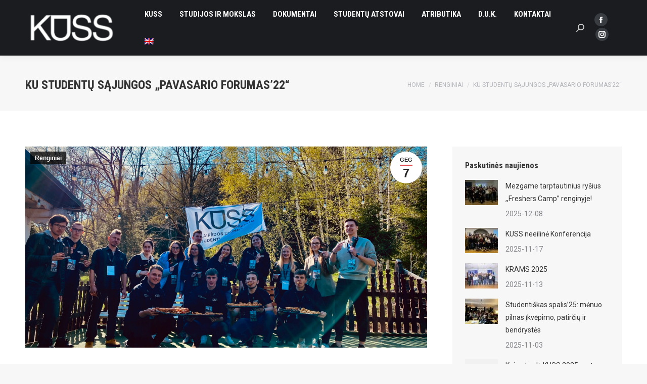

--- FILE ---
content_type: text/html; charset=UTF-8
request_url: https://kuss.lt/2022/05/07/ku-studentu-sajungos-pavasario-forumas22/
body_size: 15619
content:
<!DOCTYPE html> <!--[if !(IE 6) | !(IE 7) | !(IE 8)  ]><!--><html lang="lt-LT" class="no-js"> <!--<![endif]--><head><meta charset="UTF-8" /><meta name="viewport" content="width=device-width, initial-scale=1, maximum-scale=1, user-scalable=0"><meta name="theme-color" content="#e1474d"/><link rel="profile" href="https://gmpg.org/xfn/11" /><link media="all" href="https://kuss.lt/wp-content/cache/autoptimize/css/autoptimize_a8de79bba5f8035371a40da240c7e4f6.css" rel="stylesheet"><title>KU studentų sąjungos „Pavasario Forumas&#8217;22“ &#8211; Klaipėdos universiteto studentų sąjunga</title><meta name='robots' content='max-image-preview:large' /><link rel="alternate" hreflang="lt" href="https://kuss.lt/2022/05/07/ku-studentu-sajungos-pavasario-forumas22/" /><link rel="alternate" hreflang="en" href="https://kuss.lt/en/2023/03/24/spring-forum22-of-the-ku-student-union/" /><link rel="alternate" hreflang="x-default" href="https://kuss.lt/2022/05/07/ku-studentu-sajungos-pavasario-forumas22/" /><link rel='dns-prefetch' href='//fonts.googleapis.com' /><link rel="alternate" type="application/rss+xml" title="Klaipėdos universiteto studentų sąjunga &raquo; Įrašų RSS srautas" href="https://kuss.lt/feed/" /><link rel="alternate" type="application/rss+xml" title="Klaipėdos universiteto studentų sąjunga &raquo; Komentarų RSS srautas" href="https://kuss.lt/comments/feed/" /> <script>window._wpemojiSettings = {"baseUrl":"https:\/\/s.w.org\/images\/core\/emoji\/15.0.3\/72x72\/","ext":".png","svgUrl":"https:\/\/s.w.org\/images\/core\/emoji\/15.0.3\/svg\/","svgExt":".svg","source":{"concatemoji":"https:\/\/kuss.lt\/wp-includes\/js\/wp-emoji-release.min.js?ver=6.7.4"}};
/*! This file is auto-generated */
!function(i,n){var o,s,e;function c(e){try{var t={supportTests:e,timestamp:(new Date).valueOf()};sessionStorage.setItem(o,JSON.stringify(t))}catch(e){}}function p(e,t,n){e.clearRect(0,0,e.canvas.width,e.canvas.height),e.fillText(t,0,0);var t=new Uint32Array(e.getImageData(0,0,e.canvas.width,e.canvas.height).data),r=(e.clearRect(0,0,e.canvas.width,e.canvas.height),e.fillText(n,0,0),new Uint32Array(e.getImageData(0,0,e.canvas.width,e.canvas.height).data));return t.every(function(e,t){return e===r[t]})}function u(e,t,n){switch(t){case"flag":return n(e,"\ud83c\udff3\ufe0f\u200d\u26a7\ufe0f","\ud83c\udff3\ufe0f\u200b\u26a7\ufe0f")?!1:!n(e,"\ud83c\uddfa\ud83c\uddf3","\ud83c\uddfa\u200b\ud83c\uddf3")&&!n(e,"\ud83c\udff4\udb40\udc67\udb40\udc62\udb40\udc65\udb40\udc6e\udb40\udc67\udb40\udc7f","\ud83c\udff4\u200b\udb40\udc67\u200b\udb40\udc62\u200b\udb40\udc65\u200b\udb40\udc6e\u200b\udb40\udc67\u200b\udb40\udc7f");case"emoji":return!n(e,"\ud83d\udc26\u200d\u2b1b","\ud83d\udc26\u200b\u2b1b")}return!1}function f(e,t,n){var r="undefined"!=typeof WorkerGlobalScope&&self instanceof WorkerGlobalScope?new OffscreenCanvas(300,150):i.createElement("canvas"),a=r.getContext("2d",{willReadFrequently:!0}),o=(a.textBaseline="top",a.font="600 32px Arial",{});return e.forEach(function(e){o[e]=t(a,e,n)}),o}function t(e){var t=i.createElement("script");t.src=e,t.defer=!0,i.head.appendChild(t)}"undefined"!=typeof Promise&&(o="wpEmojiSettingsSupports",s=["flag","emoji"],n.supports={everything:!0,everythingExceptFlag:!0},e=new Promise(function(e){i.addEventListener("DOMContentLoaded",e,{once:!0})}),new Promise(function(t){var n=function(){try{var e=JSON.parse(sessionStorage.getItem(o));if("object"==typeof e&&"number"==typeof e.timestamp&&(new Date).valueOf()<e.timestamp+604800&&"object"==typeof e.supportTests)return e.supportTests}catch(e){}return null}();if(!n){if("undefined"!=typeof Worker&&"undefined"!=typeof OffscreenCanvas&&"undefined"!=typeof URL&&URL.createObjectURL&&"undefined"!=typeof Blob)try{var e="postMessage("+f.toString()+"("+[JSON.stringify(s),u.toString(),p.toString()].join(",")+"));",r=new Blob([e],{type:"text/javascript"}),a=new Worker(URL.createObjectURL(r),{name:"wpTestEmojiSupports"});return void(a.onmessage=function(e){c(n=e.data),a.terminate(),t(n)})}catch(e){}c(n=f(s,u,p))}t(n)}).then(function(e){for(var t in e)n.supports[t]=e[t],n.supports.everything=n.supports.everything&&n.supports[t],"flag"!==t&&(n.supports.everythingExceptFlag=n.supports.everythingExceptFlag&&n.supports[t]);n.supports.everythingExceptFlag=n.supports.everythingExceptFlag&&!n.supports.flag,n.DOMReady=!1,n.readyCallback=function(){n.DOMReady=!0}}).then(function(){return e}).then(function(){var e;n.supports.everything||(n.readyCallback(),(e=n.source||{}).concatemoji?t(e.concatemoji):e.wpemoji&&e.twemoji&&(t(e.twemoji),t(e.wpemoji)))}))}((window,document),window._wpemojiSettings);</script> <link rel='stylesheet' id='the7-Defaults-css' href='https://kuss.lt/wp-content/cache/autoptimize/css/autoptimize_single_36ea4805809e6b690c2f5126a0808297.css?ver=6.7.4' media='all' /><link rel='stylesheet' id='dt-web-fonts-css' href='https://fonts.googleapis.com/css?family=Roboto:400,600,700%7CRoboto+Condensed:400,600,700' media='all' /><link rel='stylesheet' id='the7-css-vars-css' href='https://kuss.lt/wp-content/cache/autoptimize/css/autoptimize_single_b10fbb358fa3e6a2f1098a4f06269f17.css?ver=f2a4d110b4f7' media='all' /><link rel='stylesheet' id='dt-custom-css' href='https://kuss.lt/wp-content/cache/autoptimize/css/autoptimize_single_99645d7aa9f95f48f7297b4c761d8259.css?ver=f2a4d110b4f7' media='all' /><link rel='stylesheet' id='dt-media-css' href='https://kuss.lt/wp-content/cache/autoptimize/css/autoptimize_single_f0164dd9da0e82276f58682234bbb04b.css?ver=f2a4d110b4f7' media='all' /><link rel='stylesheet' id='the7-mega-menu-css' href='https://kuss.lt/wp-content/cache/autoptimize/css/autoptimize_single_3449e1f501919e0d8b3a5326d1158373.css?ver=f2a4d110b4f7' media='all' /><link rel='stylesheet' id='the7-elements-albums-portfolio-css' href='https://kuss.lt/wp-content/cache/autoptimize/css/autoptimize_single_85bbfa6ab7cb8efff8b466913ac9df13.css?ver=f2a4d110b4f7' media='all' /><link rel='stylesheet' id='the7-elements-css' href='https://kuss.lt/wp-content/cache/autoptimize/css/autoptimize_single_a79d4825f1f049e834aaba01ab67e724.css?ver=f2a4d110b4f7' media='all' /> <script src="https://kuss.lt/wp-includes/js/jquery/jquery.min.js?ver=3.7.1" id="jquery-core-js"></script> <script src="https://kuss.lt/wp-includes/js/jquery/jquery-migrate.min.js?ver=3.4.1" id="jquery-migrate-js"></script> <script id="wpml-cookie-js-extra">var wpml_cookies = {"wp-wpml_current_language":{"value":"lt","expires":1,"path":"\/"}};
var wpml_cookies = {"wp-wpml_current_language":{"value":"lt","expires":1,"path":"\/"}};</script> <script src="https://kuss.lt/wp-content/plugins/sitepress-multilingual-cms/res/js/cookies/language-cookie.js?ver=4.5.8" id="wpml-cookie-js"></script> <script id="3d-flip-book-client-locale-loader-js-extra">var FB3D_CLIENT_LOCALE = {"ajaxurl":"https:\/\/kuss.lt\/wp-admin\/admin-ajax.php","dictionary":{"Table of contents":"Table of contents","Close":"Close","Bookmarks":"Bookmarks","Thumbnails":"Thumbnails","Search":"Search","Share":"Share","Facebook":"Facebook","Twitter":"Twitter","Email":"Email","Play":"Play","Previous page":"Previous page","Next page":"Next page","Zoom in":"Zoom in","Zoom out":"Zoom out","Fit view":"Fit view","Auto play":"Auto play","Full screen":"Full screen","More":"More","Smart pan":"Smart pan","Single page":"Single page","Sounds":"Sounds","Stats":"Stats","Print":"Print","Download":"Download","Goto first page":"Goto first page","Goto last page":"Goto last page"},"images":"https:\/\/kuss.lt\/wp-content\/plugins\/interactive-3d-flipbook-powered-physics-engine\/assets\/images\/","jsData":{"urls":[],"posts":{"ids_mis":[],"ids":[]},"pages":[],"firstPages":[],"bookCtrlProps":[],"bookTemplates":[]},"key":"3d-flip-book","pdfJS":{"pdfJsLib":"https:\/\/kuss.lt\/wp-content\/plugins\/interactive-3d-flipbook-powered-physics-engine\/assets\/js\/pdf.min.js?ver=4.3.136","pdfJsWorker":"https:\/\/kuss.lt\/wp-content\/plugins\/interactive-3d-flipbook-powered-physics-engine\/assets\/js\/pdf.worker.js?ver=4.3.136","stablePdfJsLib":"https:\/\/kuss.lt\/wp-content\/plugins\/interactive-3d-flipbook-powered-physics-engine\/assets\/js\/stable\/pdf.min.js?ver=2.5.207","stablePdfJsWorker":"https:\/\/kuss.lt\/wp-content\/plugins\/interactive-3d-flipbook-powered-physics-engine\/assets\/js\/stable\/pdf.worker.js?ver=2.5.207","pdfJsCMapUrl":"https:\/\/kuss.lt\/wp-content\/plugins\/interactive-3d-flipbook-powered-physics-engine\/assets\/cmaps\/"},"cacheurl":"https:\/\/kuss.lt\/wp-content\/uploads\/3d-flip-book\/cache\/","pluginsurl":"https:\/\/kuss.lt\/wp-content\/plugins\/","pluginurl":"https:\/\/kuss.lt\/wp-content\/plugins\/interactive-3d-flipbook-powered-physics-engine\/","thumbnailSize":{"width":"150","height":"150"},"version":"1.16.15"};</script> <script src="https://kuss.lt/wp-content/plugins/interactive-3d-flipbook-powered-physics-engine/assets/js/client-locale-loader.js?ver=1.16.15" id="3d-flip-book-client-locale-loader-js" async data-wp-strategy="async"></script> <script src="//kuss.lt/wp-content/plugins/revslider/sr6/assets/js/rbtools.min.js?ver=6.7.28" async id="tp-tools-js"></script> <script src="//kuss.lt/wp-content/plugins/revslider/sr6/assets/js/rs6.min.js?ver=6.7.28" async id="revmin-js"></script> <script id="dt-above-fold-js-extra">var dtLocal = {"themeUrl":"https:\/\/kuss.lt\/wp-content\/themes\/dt-the7","passText":"To view this protected post, enter the password below:","moreButtonText":{"loading":"Loading...","loadMore":"Load more"},"postID":"55165","ajaxurl":"https:\/\/kuss.lt\/wp-admin\/admin-ajax.php","REST":{"baseUrl":"https:\/\/kuss.lt\/wp-json\/the7\/v1","endpoints":{"sendMail":"\/send-mail"}},"contactMessages":{"required":"Ne visi privalomi laukeliai u\u017epildyti","terms":"Please accept the privacy policy.","fillTheCaptchaError":"Please, fill the captcha."},"captchaSiteKey":"","ajaxNonce":"ab578b7b12","pageData":"","themeSettings":{"smoothScroll":"off","lazyLoading":false,"desktopHeader":{"height":110},"ToggleCaptionEnabled":"disabled","ToggleCaption":"Navigation","floatingHeader":{"showAfter":150,"showMenu":true,"height":70,"logo":{"showLogo":true,"html":"<img class=\" preload-me\" src=\"https:\/\/kuss.lt\/wp-content\/uploads\/2019\/10\/KUSS_Antrinis_Monoch_Negatyvas-02-e1571855047538.png\" srcset=\"https:\/\/kuss.lt\/wp-content\/uploads\/2019\/10\/KUSS_Antrinis_Monoch_Negatyvas-02-e1571855047538.png 190w, https:\/\/kuss.lt\/wp-content\/uploads\/2019\/10\/KUSS_Antrinis_Monoch_Negatyvas-02-e1571855047538.png 190w\" width=\"190\" height=\"111\"   sizes=\"190px\" alt=\"Klaip\u0117dos universiteto student\u0173 s\u0105junga\" \/>","url":"https:\/\/kuss.lt\/"}},"topLine":{"floatingTopLine":{"logo":{"showLogo":false,"html":""}}},"mobileHeader":{"firstSwitchPoint":1150,"secondSwitchPoint":990,"firstSwitchPointHeight":70,"secondSwitchPointHeight":70,"mobileToggleCaptionEnabled":"disabled","mobileToggleCaption":"Menu"},"stickyMobileHeaderFirstSwitch":{"logo":{"html":"<img class=\" preload-me\" src=\"https:\/\/kuss.lt\/wp-content\/uploads\/2019\/10\/KUSS_Antrinis_Monoch_Negatyvas-02-e1571855047538.png\" srcset=\"https:\/\/kuss.lt\/wp-content\/uploads\/2019\/10\/KUSS_Antrinis_Monoch_Negatyvas-02-e1571855047538.png 190w, https:\/\/kuss.lt\/wp-content\/uploads\/2019\/10\/KUSS_Antrinis_Monoch_Negatyvas-02-e1571855047538.png 190w\" width=\"190\" height=\"111\"   sizes=\"190px\" alt=\"Klaip\u0117dos universiteto student\u0173 s\u0105junga\" \/>"}},"stickyMobileHeaderSecondSwitch":{"logo":{"html":"<img class=\" preload-me\" src=\"https:\/\/kuss.lt\/wp-content\/uploads\/2019\/10\/KUSS_Antrinis_Monoch_Negatyvas-02-e1571855047538.png\" srcset=\"https:\/\/kuss.lt\/wp-content\/uploads\/2019\/10\/KUSS_Antrinis_Monoch_Negatyvas-02-e1571855047538.png 190w, https:\/\/kuss.lt\/wp-content\/uploads\/2019\/10\/KUSS_Antrinis_Monoch_Negatyvas-02-e1571855047538.png 190w\" width=\"190\" height=\"111\"   sizes=\"190px\" alt=\"Klaip\u0117dos universiteto student\u0173 s\u0105junga\" \/>"}},"sidebar":{"switchPoint":990},"boxedWidth":"1340px"},"VCMobileScreenWidth":"778"};
var dtShare = {"shareButtonText":{"facebook":"Share on Facebook","twitter":"Share on X","pinterest":"Pin it","linkedin":"Share on Linkedin","whatsapp":"Share on Whatsapp"},"overlayOpacity":"85"};</script> <script src="https://kuss.lt/wp-content/themes/dt-the7/js/above-the-fold.min.js?ver=11.16.1" id="dt-above-fold-js"></script> <script></script><link rel="https://api.w.org/" href="https://kuss.lt/wp-json/" /><link rel="alternate" title="JSON" type="application/json" href="https://kuss.lt/wp-json/wp/v2/posts/55165" /><link rel="EditURI" type="application/rsd+xml" title="RSD" href="https://kuss.lt/xmlrpc.php?rsd" /><meta name="generator" content="WordPress 6.7.4" /><link rel="canonical" href="https://kuss.lt/2022/05/07/ku-studentu-sajungos-pavasario-forumas22/" /><link rel='shortlink' href='https://kuss.lt/?p=55165' /><link rel="alternate" title="oEmbed (JSON)" type="application/json+oembed" href="https://kuss.lt/wp-json/oembed/1.0/embed?url=https%3A%2F%2Fkuss.lt%2F2022%2F05%2F07%2Fku-studentu-sajungos-pavasario-forumas22%2F" /><link rel="alternate" title="oEmbed (XML)" type="text/xml+oembed" href="https://kuss.lt/wp-json/oembed/1.0/embed?url=https%3A%2F%2Fkuss.lt%2F2022%2F05%2F07%2Fku-studentu-sajungos-pavasario-forumas22%2F&#038;format=xml" /><meta name="generator" content="WPML ver:4.5.8 stt:1,32;" /> <script>document.documentElement.className = document.documentElement.className.replace('no-js', 'js');</script> <meta property="og:site_name" content="Klaipėdos universiteto studentų sąjunga" /><meta property="og:title" content="KU studentų sąjungos „Pavasario Forumas&#8217;22“" /><meta property="og:image" content="https://kuss.lt/wp-content/uploads/2022/05/image0-scaled.jpeg" /><meta property="og:url" content="https://kuss.lt/2022/05/07/ku-studentu-sajungos-pavasario-forumas22/" /><meta property="og:type" content="article" /><meta name="generator" content="Powered by WPBakery Page Builder - drag and drop page builder for WordPress."/><meta name="generator" content="Powered by Slider Revolution 6.7.28 - responsive, Mobile-Friendly Slider Plugin for WordPress with comfortable drag and drop interface." /> <script type="text/javascript" id="the7-loader-script">document.addEventListener("DOMContentLoaded", function(event) {
	var load = document.getElementById("load");
	if(!load.classList.contains('loader-removed')){
		var removeLoading = setTimeout(function() {
			load.className += " loader-removed";
		}, 300);
	}
});</script> <link rel="icon" href="https://kuss.lt/wp-content/uploads/2023/10/KUSS_Antrinis_Monoch_Negatyvas-02-e1571855047538-150x111.png" sizes="32x32" /><link rel="icon" href="https://kuss.lt/wp-content/uploads/2023/10/KUSS_Antrinis_Monoch_Negatyvas-02-e1571855047538.png" sizes="192x192" /><link rel="apple-touch-icon" href="https://kuss.lt/wp-content/uploads/2023/10/KUSS_Antrinis_Monoch_Negatyvas-02-e1571855047538.png" /><meta name="msapplication-TileImage" content="https://kuss.lt/wp-content/uploads/2023/10/KUSS_Antrinis_Monoch_Negatyvas-02-e1571855047538.png" /> <script>function setREVStartSize(e){
			//window.requestAnimationFrame(function() {
				window.RSIW = window.RSIW===undefined ? window.innerWidth : window.RSIW;
				window.RSIH = window.RSIH===undefined ? window.innerHeight : window.RSIH;
				try {
					var pw = document.getElementById(e.c).parentNode.offsetWidth,
						newh;
					pw = pw===0 || isNaN(pw) || (e.l=="fullwidth" || e.layout=="fullwidth") ? window.RSIW : pw;
					e.tabw = e.tabw===undefined ? 0 : parseInt(e.tabw);
					e.thumbw = e.thumbw===undefined ? 0 : parseInt(e.thumbw);
					e.tabh = e.tabh===undefined ? 0 : parseInt(e.tabh);
					e.thumbh = e.thumbh===undefined ? 0 : parseInt(e.thumbh);
					e.tabhide = e.tabhide===undefined ? 0 : parseInt(e.tabhide);
					e.thumbhide = e.thumbhide===undefined ? 0 : parseInt(e.thumbhide);
					e.mh = e.mh===undefined || e.mh=="" || e.mh==="auto" ? 0 : parseInt(e.mh,0);
					if(e.layout==="fullscreen" || e.l==="fullscreen")
						newh = Math.max(e.mh,window.RSIH);
					else{
						e.gw = Array.isArray(e.gw) ? e.gw : [e.gw];
						for (var i in e.rl) if (e.gw[i]===undefined || e.gw[i]===0) e.gw[i] = e.gw[i-1];
						e.gh = e.el===undefined || e.el==="" || (Array.isArray(e.el) && e.el.length==0)? e.gh : e.el;
						e.gh = Array.isArray(e.gh) ? e.gh : [e.gh];
						for (var i in e.rl) if (e.gh[i]===undefined || e.gh[i]===0) e.gh[i] = e.gh[i-1];
											
						var nl = new Array(e.rl.length),
							ix = 0,
							sl;
						e.tabw = e.tabhide>=pw ? 0 : e.tabw;
						e.thumbw = e.thumbhide>=pw ? 0 : e.thumbw;
						e.tabh = e.tabhide>=pw ? 0 : e.tabh;
						e.thumbh = e.thumbhide>=pw ? 0 : e.thumbh;
						for (var i in e.rl) nl[i] = e.rl[i]<window.RSIW ? 0 : e.rl[i];
						sl = nl[0];
						for (var i in nl) if (sl>nl[i] && nl[i]>0) { sl = nl[i]; ix=i;}
						var m = pw>(e.gw[ix]+e.tabw+e.thumbw) ? 1 : (pw-(e.tabw+e.thumbw)) / (e.gw[ix]);
						newh =  (e.gh[ix] * m) + (e.tabh + e.thumbh);
					}
					var el = document.getElementById(e.c);
					if (el!==null && el) el.style.height = newh+"px";
					el = document.getElementById(e.c+"_wrapper");
					if (el!==null && el) {
						el.style.height = newh+"px";
						el.style.display = "block";
					}
				} catch(e){
					console.log("Failure at Presize of Slider:" + e)
				}
			//});
		  };</script> <noscript><style>.wpb_animate_when_almost_visible { opacity: 1; }</style></noscript></head><body id="the7-body" class="post-template-default single single-post postid-55165 single-format-standard wp-embed-responsive the7-core-ver-2.7.10 no-comments dt-responsive-on right-mobile-menu-close-icon ouside-menu-close-icon mobile-hamburger-close-bg-enable mobile-hamburger-close-bg-hover-enable  fade-medium-mobile-menu-close-icon fade-medium-menu-close-icon srcset-enabled btn-flat custom-btn-color custom-btn-hover-color phantom-fade phantom-shadow-decoration phantom-custom-logo-on floating-mobile-menu-icon top-header first-switch-logo-left first-switch-menu-right second-switch-logo-left second-switch-menu-right right-mobile-menu layzr-loading-on popup-message-style the7-ver-11.16.1 dt-fa-compatibility wpb-js-composer js-comp-ver-8.1 vc_responsive"><div id="load" class="ring-loader"><div class="load-wrap"><div class="the7-spinner"><div class="the7-spinner-ring-bg"></div><div class="the7-spinner-ring"></div></div></div></div><div id="page" > <a class="skip-link screen-reader-text" href="#content">Skip to content</a><div class="masthead inline-header left widgets shadow-decoration shadow-mobile-header-decoration small-mobile-menu-icon show-sub-menu-on-hover show-device-logo show-mobile-logo"  role="banner"><div class="top-bar top-bar-empty top-bar-line-hide"><div class="top-bar-bg" ></div><div class="mini-widgets left-widgets"></div><div class="mini-widgets right-widgets"></div></div><header class="header-bar"><div class="branding"><div id="site-title" class="assistive-text">Klaipėdos universiteto studentų sąjunga</div><div id="site-description" class="assistive-text">Kilk Ugdydamas Save, Studente!</div> <a class="" href="https://kuss.lt/"><img class="preload-me lazyload" data-src="https://kuss.lt/wp-content/uploads/2019/10/KUSS_Antrinis_Monoch_Negatyvas-02-e1571855047538.png" data-srcset="https://kuss.lt/wp-content/uploads/2019/10/KUSS_Antrinis_Monoch_Negatyvas-02-e1571855047538.png 190w, https://kuss.lt/wp-content/uploads/2019/10/KUSS_Antrinis_Monoch_Negatyvas-02-e1571855047538.png 190w" width="190" height="111"   data-sizes="190px" alt="Klaipėdos universiteto studentų sąjunga" src="[data-uri]" style="--smush-placeholder-width: 190px; --smush-placeholder-aspect-ratio: 190/111;" /><img class="mobile-logo preload-me lazyload" data-src="https://kuss.lt/wp-content/uploads/2019/10/KUSS_Antrinis_Monoch_Negatyvas-02-e1571855047538.png" data-srcset="https://kuss.lt/wp-content/uploads/2019/10/KUSS_Antrinis_Monoch_Negatyvas-02-e1571855047538.png 190w, https://kuss.lt/wp-content/uploads/2019/10/KUSS_Antrinis_Monoch_Negatyvas-02-e1571855047538.png 190w" width="190" height="111"   data-sizes="190px" alt="Klaipėdos universiteto studentų sąjunga" src="[data-uri]" style="--smush-placeholder-width: 190px; --smush-placeholder-aspect-ratio: 190/111;" /></a></div><ul id="primary-menu" class="main-nav bg-outline-decoration hover-bg-decoration active-bg-decoration"><li class="menu-item menu-item-type-post_type menu-item-object-page menu-item-has-children menu-item-53916 first has-children depth-0"><a href='https://kuss.lt/kuss/' class='not-clickable-item' data-level='1'><span class="menu-item-text"><span class="menu-text">KUSS</span></span></a><ul class="sub-nav level-arrows-on"><li class="menu-item menu-item-type-post_type menu-item-object-page menu-item-53915 first depth-1"><a href='https://kuss.lt/apie-mus/' data-level='2'><span class="menu-item-text"><span class="menu-text">Apie mus</span></span></a></li><li class="menu-item menu-item-type-post_type menu-item-object-page menu-item-53914 depth-1"><a href='https://kuss.lt/istorija/' data-level='2'><span class="menu-item-text"><span class="menu-text">Istorija</span></span></a></li><li class="menu-item menu-item-type-post_type menu-item-object-page menu-item-53912 depth-1"><a href='https://kuss.lt/strategija/' data-level='2'><span class="menu-item-text"><span class="menu-text">Strategija</span></span></a></li><li class="menu-item menu-item-type-post_type menu-item-object-page menu-item-53913 depth-1"><a href='https://kuss.lt/struktura/' data-level='2'><span class="menu-item-text"><span class="menu-text">Struktūra</span></span></a></li><li class="menu-item menu-item-type-post_type menu-item-object-page menu-item-53911 depth-1"><a href='https://kuss.lt/alumni/' data-level='2'><span class="menu-item-text"><span class="menu-text">Alumni</span></span></a></li><li class="menu-item menu-item-type-post_type menu-item-object-page menu-item-56154 depth-1"><a href='https://kuss.lt/tvarumas/' data-level='2'><span class="menu-item-text"><span class="menu-text">Tvarumas</span></span></a></li></ul></li><li class="menu-item menu-item-type-post_type menu-item-object-page menu-item-has-children menu-item-53946 has-children depth-0"><a href='https://kuss.lt/studijos-ir-mokslas/' class='not-clickable-item' data-level='1'><span class="menu-item-text"><span class="menu-text">Studijos ir mokslas</span></span></a><ul class="sub-nav level-arrows-on"><li class="menu-item menu-item-type-post_type menu-item-object-page menu-item-has-children menu-item-53945 first has-children depth-1"><a href='https://kuss.lt/akademine-informacija/' class='not-clickable-item' data-level='2'><span class="menu-item-text"><span class="menu-text">Akademine informacija</span></span></a><ul class="sub-nav level-arrows-on"><li class="menu-item menu-item-type-post_type menu-item-object-page menu-item-54001 first depth-2"><a href='https://kuss.lt/studentu-teises-ir-pareigos/' data-level='3'><span class="menu-item-text"><span class="menu-text">Studentų teisės ir pareigos</span></span></a></li><li class="menu-item menu-item-type-post_type menu-item-object-page menu-item-54002 depth-2"><a href='https://kuss.lt/studijos-ir-praktika-uzsienyje/' data-level='3'><span class="menu-item-text"><span class="menu-text">Studijos ir praktika užsienyje</span></span></a></li><li class="menu-item menu-item-type-post_type menu-item-object-page menu-item-54004 depth-2"><a href='https://kuss.lt/atsiskaitymai-apeliacijos-gincai/' data-level='3'><span class="menu-item-text"><span class="menu-text">Akademinės atostogos</span></span></a></li><li class="menu-item menu-item-type-post_type menu-item-object-page menu-item-54003 depth-2"><a href='https://kuss.lt/studiju-nutraukimas/' data-level='3'><span class="menu-item-text"><span class="menu-text">Atsiskaitymai, apeliacijos</span></span></a></li></ul></li><li class="menu-item menu-item-type-post_type menu-item-object-page menu-item-53943 depth-1"><a href='https://kuss.lt/imokos-uz-studijas/' data-level='2'><span class="menu-item-text"><span class="menu-text">Įmokos už studijas</span></span></a></li><li class="menu-item menu-item-type-custom menu-item-object-custom menu-item-54102 depth-1"><a href='https://lsp.lt/' data-level='2'><span class="menu-item-text"><span class="menu-text">Lietuvos studento pažymėjimas</span></span></a></li><li class="menu-item menu-item-type-post_type menu-item-object-page menu-item-53938 depth-1"><a href='https://kuss.lt/ku-biblioteka/' data-level='2'><span class="menu-item-text"><span class="menu-text">KU Biblioteka</span></span></a></li><li class="menu-item menu-item-type-post_type menu-item-object-page menu-item-53941 depth-1"><a href='https://kuss.lt/psichologo-konsultacijos/' data-level='2'><span class="menu-item-text"><span class="menu-text">Psichologo ir dvasinės sielovados konsultacijos</span></span></a></li><li class="menu-item menu-item-type-post_type menu-item-object-page menu-item-53942 depth-1"><a href='https://kuss.lt/teisinis-konsultavimas/' data-level='2'><span class="menu-item-text"><span class="menu-text">Teisinis konsultavimas</span></span></a></li><li class="menu-item menu-item-type-post_type menu-item-object-page menu-item-53939 depth-1"><a href='https://kuss.lt/studentu-organizcijos/' data-level='2'><span class="menu-item-text"><span class="menu-text">Studentų organizcijos</span></span></a></li><li class="menu-item menu-item-type-custom menu-item-object-custom menu-item-55418 depth-1"><a href='https://www.eu-conexus.eu/lt/' data-level='2'><span class="menu-item-text"><span class="menu-text">EU-CONEXUS</span></span></a></li></ul></li><li class="menu-item menu-item-type-post_type menu-item-object-page menu-item-has-children menu-item-53919 has-children depth-0"><a href='https://kuss.lt/dokumentai/' class='not-clickable-item' data-level='1'><span class="menu-item-text"><span class="menu-text">Dokumentai</span></span></a><ul class="sub-nav level-arrows-on"><li class="menu-item menu-item-type-post_type menu-item-object-page menu-item-has-children menu-item-53917 first has-children depth-1"><a href='https://kuss.lt/kuss-dokumentai/' class='not-clickable-item' data-level='2'><span class="menu-item-text"><span class="menu-text">KUSS Dokumentai</span></span></a><ul class="sub-nav level-arrows-on"><li class="menu-item menu-item-type-post_type menu-item-object-page menu-item-53996 first depth-2"><a href='https://kuss.lt/veiklos-reglamentai/' data-level='3'><span class="menu-item-text"><span class="menu-text">Veiklą reglamentuojantys dokumentai</span></span></a></li><li class="menu-item menu-item-type-post_type menu-item-object-page menu-item-54089 depth-2"><a href='https://kuss.lt/tikruju-nariu-sarasai/' data-level='3'><span class="menu-item-text"><span class="menu-text">Tikrųjų narių sąrašai</span></span></a></li><li class="menu-item menu-item-type-post_type menu-item-object-page menu-item-54096 depth-2"><a href='https://kuss.lt/rastai-ir-pozicijos/' data-level='3'><span class="menu-item-text"><span class="menu-text">Raštai, pozicijos, rezoliucijos</span></span></a></li><li class="menu-item menu-item-type-post_type menu-item-object-page menu-item-53918 depth-2"><a href='https://kuss.lt/protokolai/' data-level='3'><span class="menu-item-text"><span class="menu-text">Protokolai</span></span></a></li><li class="menu-item menu-item-type-post_type menu-item-object-page menu-item-53995 depth-2"><a href='https://kuss.lt/ataskaitos/' data-level='3'><span class="menu-item-text"><span class="menu-text">Veiklos ataskaitos</span></span></a></li></ul></li><li class="menu-item menu-item-type-custom menu-item-object-custom menu-item-54203 depth-1"><a href='https://www.ku.lt/lt/universitetas/veiklos-dokumentai' target='_blank' data-level='2'><span class="menu-item-text"><span class="menu-text">Studijas reglamentuojantys dokumentai</span></span></a></li><li class="menu-item menu-item-type-post_type menu-item-object-page menu-item-53972 depth-1"><a href='https://kuss.lt/prasymu-formos/' data-level='2'><span class="menu-item-text"><span class="menu-text">Prašymų formos</span></span></a></li></ul></li><li class="menu-item menu-item-type-post_type menu-item-object-page menu-item-has-children menu-item-55588 has-children depth-0"><a href='https://kuss.lt/zgd/' class='not-clickable-item' data-level='1'><span class="menu-item-text"><span class="menu-text">Studentų atstovai</span></span></a><ul class="sub-nav level-arrows-on"><li class="menu-item menu-item-type-post_type menu-item-object-page menu-item-has-children menu-item-55594 first has-children depth-1"><a href='https://kuss.lt/zgd/' class='not-clickable-item' data-level='2'><span class="menu-item-text"><span class="menu-text">Žinau. Galiu. Darau.</span></span></a><ul class="sub-nav level-arrows-on"><li class="menu-item menu-item-type-post_type menu-item-object-3d-flip-book menu-item-55589 first depth-2"><a href='https://kuss.lt/3d-flip-book/studentu-atstovas/' data-level='3'><span class="menu-item-text"><span class="menu-text">Studentų atstovas</span></span></a></li><li class="menu-item menu-item-type-post_type menu-item-object-3d-flip-book menu-item-55590 depth-2"><a href='https://kuss.lt/3d-flip-book/seniunas/' data-level='3'><span class="menu-item-text"><span class="menu-text">Seniūnas</span></span></a></li><li class="menu-item menu-item-type-post_type menu-item-object-3d-flip-book menu-item-55591 depth-2"><a href='https://kuss.lt/3d-flip-book/fsa-pirmininkas/' data-level='3'><span class="menu-item-text"><span class="menu-text">FSA Pirmininkas</span></span></a></li></ul></li><li class="menu-item menu-item-type-post_type menu-item-object-page menu-item-has-children menu-item-53910 has-children depth-1"><a href='https://kuss.lt/atstovavimas/' class='not-clickable-item' data-level='2'><span class="menu-item-text"><span class="menu-text">Atstovavimas</span></span></a><ul class="sub-nav level-arrows-on"><li class="menu-item menu-item-type-post_type menu-item-object-page menu-item-53909 first depth-2"><a href='https://kuss.lt/universitete/' data-level='3'><span class="menu-item-text"><span class="menu-text">Universitete</span></span></a></li><li class="menu-item menu-item-type-post_type menu-item-object-page menu-item-53908 depth-2"><a href='https://kuss.lt/klaipedos-regione/' data-level='3'><span class="menu-item-text"><span class="menu-text">Klaipėdos regione</span></span></a></li><li class="menu-item menu-item-type-post_type menu-item-object-page menu-item-53907 depth-2"><a href='https://kuss.lt/nacionaliniu-mastu/' data-level='3'><span class="menu-item-text"><span class="menu-text">Nacionaliniu mastu</span></span></a></li></ul></li></ul></li><li class="menu-item menu-item-type-custom menu-item-object-custom menu-item-54658 depth-0"><a href='https://kuatributika.lt' target='_blank' data-level='1'><span class="menu-item-text"><span class="menu-text">Atributika</span></span></a></li><li class="menu-item menu-item-type-post_type menu-item-object-page menu-item-53940 depth-0"><a href='https://kuss.lt/d-u-k/' data-level='1'><span class="menu-item-text"><span class="menu-text">D.U.K.</span></span></a></li><li class="menu-item menu-item-type-post_type menu-item-object-page menu-item-has-children menu-item-53971 last has-children depth-0"><a href='https://kuss.lt/kontaktai/' class='not-clickable-item' data-level='1'><span class="menu-item-text"><span class="menu-text">Kontaktai</span></span></a><ul class="sub-nav level-arrows-on"><li class="menu-item menu-item-type-post_type menu-item-object-page menu-item-53969 first depth-1"><a href='https://kuss.lt/centrinis-biuras/' data-level='2'><span class="menu-item-text"><span class="menu-text">Centrinis biuras</span></span></a></li><li class="menu-item menu-item-type-post_type menu-item-object-page menu-item-53967 depth-1"><a href='https://kuss.lt/taryba/' data-level='2'><span class="menu-item-text"><span class="menu-text">Taryba</span></span></a></li><li class="menu-item menu-item-type-post_type menu-item-object-page menu-item-53966 depth-1"><a href='https://kuss.lt/revizijos-komisija/' data-level='2'><span class="menu-item-text"><span class="menu-text">Revizijos komisija</span></span></a></li><li class="menu-item menu-item-type-post_type menu-item-object-page menu-item-56340 depth-1"><a href='https://kuss.lt/atestacijos-komisija/' data-level='2'><span class="menu-item-text"><span class="menu-text">Atestacijos komisija</span></span></a></li><li class="menu-item menu-item-type-post_type menu-item-object-page menu-item-54090 depth-1"><a href='https://kuss.lt/reklama/' data-level='2'><span class="menu-item-text"><span class="menu-text">Reklama</span></span></a></li></ul></li><li class="menu-item wpml-ls-slot-205 wpml-ls-item wpml-ls-item-en wpml-ls-menu-item wpml-ls-first-item wpml-ls-last-item menu-item-type-wpml_ls_menu_item menu-item-object-wpml_ls_menu_item menu-item-wpml-ls-205-en depth-0"><a href='https://kuss.lt/en/2023/03/24/spring-forum22-of-the-ku-student-union/' data-level='1'><span class="menu-item-text"><span class="menu-text"><img
 class="wpml-ls-flag lazyload"
 data-src="https://kuss.lt/wp-content/plugins/sitepress-multilingual-cms/res/flags/en.png"
 alt="English" 
 src="[data-uri]" /></span></span></a></li></ul><div class="mini-widgets"><div class="mini-search show-on-desktop near-logo-first-switch near-logo-second-switch popup-search custom-icon"><form class="searchform mini-widget-searchform" role="search" method="get" action="https://kuss.lt/"><div class="screen-reader-text">Search:</div> <a href="" class="submit text-disable"><i class=" mw-icon the7-mw-icon-search-bold"></i></a><div class="popup-search-wrap"> <input type="text" aria-label="Search" class="field searchform-s" name="s" value="" placeholder="Type and hit enter …" title="Search form"/> <a href="" class="search-icon"><i class="the7-mw-icon-search-bold"></i></a></div> <input type="hidden" name="lang" value="lt"/> <input type="submit" class="assistive-text searchsubmit" value="Go!"/></form></div><div class="soc-ico show-on-desktop in-top-bar-right in-menu-second-switch custom-bg disabled-border border-off hover-accent-bg hover-disabled-border  hover-border-off"><a title="Facebook page opens in new window" href="https://www.facebook.com/MesKUSS/" target="_blank" class="facebook"><span class="soc-font-icon"></span><span class="screen-reader-text">Facebook page opens in new window</span></a><a title="Instagram page opens in new window" href="https://www.instagram.com/mes.kuss/" target="_blank" class="instagram"><span class="soc-font-icon"></span><span class="screen-reader-text">Instagram page opens in new window</span></a></div></div></header></div><div role="navigation" aria-label="Main Menu" class="dt-mobile-header mobile-menu-show-divider"><div class="dt-close-mobile-menu-icon" aria-label="Close" role="button"><div class="close-line-wrap"><span class="close-line"></span><span class="close-line"></span><span class="close-line"></span></div></div><ul id="mobile-menu" class="mobile-main-nav"><li class="menu-item menu-item-type-post_type menu-item-object-page menu-item-has-children menu-item-53916 first has-children depth-0"><a href='https://kuss.lt/kuss/' class='not-clickable-item' data-level='1'><span class="menu-item-text"><span class="menu-text">KUSS</span></span></a><ul class="sub-nav level-arrows-on"><li class="menu-item menu-item-type-post_type menu-item-object-page menu-item-53915 first depth-1"><a href='https://kuss.lt/apie-mus/' data-level='2'><span class="menu-item-text"><span class="menu-text">Apie mus</span></span></a></li><li class="menu-item menu-item-type-post_type menu-item-object-page menu-item-53914 depth-1"><a href='https://kuss.lt/istorija/' data-level='2'><span class="menu-item-text"><span class="menu-text">Istorija</span></span></a></li><li class="menu-item menu-item-type-post_type menu-item-object-page menu-item-53912 depth-1"><a href='https://kuss.lt/strategija/' data-level='2'><span class="menu-item-text"><span class="menu-text">Strategija</span></span></a></li><li class="menu-item menu-item-type-post_type menu-item-object-page menu-item-53913 depth-1"><a href='https://kuss.lt/struktura/' data-level='2'><span class="menu-item-text"><span class="menu-text">Struktūra</span></span></a></li><li class="menu-item menu-item-type-post_type menu-item-object-page menu-item-53911 depth-1"><a href='https://kuss.lt/alumni/' data-level='2'><span class="menu-item-text"><span class="menu-text">Alumni</span></span></a></li><li class="menu-item menu-item-type-post_type menu-item-object-page menu-item-56154 depth-1"><a href='https://kuss.lt/tvarumas/' data-level='2'><span class="menu-item-text"><span class="menu-text">Tvarumas</span></span></a></li></ul></li><li class="menu-item menu-item-type-post_type menu-item-object-page menu-item-has-children menu-item-53946 has-children depth-0"><a href='https://kuss.lt/studijos-ir-mokslas/' class='not-clickable-item' data-level='1'><span class="menu-item-text"><span class="menu-text">Studijos ir mokslas</span></span></a><ul class="sub-nav level-arrows-on"><li class="menu-item menu-item-type-post_type menu-item-object-page menu-item-has-children menu-item-53945 first has-children depth-1"><a href='https://kuss.lt/akademine-informacija/' class='not-clickable-item' data-level='2'><span class="menu-item-text"><span class="menu-text">Akademine informacija</span></span></a><ul class="sub-nav level-arrows-on"><li class="menu-item menu-item-type-post_type menu-item-object-page menu-item-54001 first depth-2"><a href='https://kuss.lt/studentu-teises-ir-pareigos/' data-level='3'><span class="menu-item-text"><span class="menu-text">Studentų teisės ir pareigos</span></span></a></li><li class="menu-item menu-item-type-post_type menu-item-object-page menu-item-54002 depth-2"><a href='https://kuss.lt/studijos-ir-praktika-uzsienyje/' data-level='3'><span class="menu-item-text"><span class="menu-text">Studijos ir praktika užsienyje</span></span></a></li><li class="menu-item menu-item-type-post_type menu-item-object-page menu-item-54004 depth-2"><a href='https://kuss.lt/atsiskaitymai-apeliacijos-gincai/' data-level='3'><span class="menu-item-text"><span class="menu-text">Akademinės atostogos</span></span></a></li><li class="menu-item menu-item-type-post_type menu-item-object-page menu-item-54003 depth-2"><a href='https://kuss.lt/studiju-nutraukimas/' data-level='3'><span class="menu-item-text"><span class="menu-text">Atsiskaitymai, apeliacijos</span></span></a></li></ul></li><li class="menu-item menu-item-type-post_type menu-item-object-page menu-item-53943 depth-1"><a href='https://kuss.lt/imokos-uz-studijas/' data-level='2'><span class="menu-item-text"><span class="menu-text">Įmokos už studijas</span></span></a></li><li class="menu-item menu-item-type-custom menu-item-object-custom menu-item-54102 depth-1"><a href='https://lsp.lt/' data-level='2'><span class="menu-item-text"><span class="menu-text">Lietuvos studento pažymėjimas</span></span></a></li><li class="menu-item menu-item-type-post_type menu-item-object-page menu-item-53938 depth-1"><a href='https://kuss.lt/ku-biblioteka/' data-level='2'><span class="menu-item-text"><span class="menu-text">KU Biblioteka</span></span></a></li><li class="menu-item menu-item-type-post_type menu-item-object-page menu-item-53941 depth-1"><a href='https://kuss.lt/psichologo-konsultacijos/' data-level='2'><span class="menu-item-text"><span class="menu-text">Psichologo ir dvasinės sielovados konsultacijos</span></span></a></li><li class="menu-item menu-item-type-post_type menu-item-object-page menu-item-53942 depth-1"><a href='https://kuss.lt/teisinis-konsultavimas/' data-level='2'><span class="menu-item-text"><span class="menu-text">Teisinis konsultavimas</span></span></a></li><li class="menu-item menu-item-type-post_type menu-item-object-page menu-item-53939 depth-1"><a href='https://kuss.lt/studentu-organizcijos/' data-level='2'><span class="menu-item-text"><span class="menu-text">Studentų organizcijos</span></span></a></li><li class="menu-item menu-item-type-custom menu-item-object-custom menu-item-55418 depth-1"><a href='https://www.eu-conexus.eu/lt/' data-level='2'><span class="menu-item-text"><span class="menu-text">EU-CONEXUS</span></span></a></li></ul></li><li class="menu-item menu-item-type-post_type menu-item-object-page menu-item-has-children menu-item-53919 has-children depth-0"><a href='https://kuss.lt/dokumentai/' class='not-clickable-item' data-level='1'><span class="menu-item-text"><span class="menu-text">Dokumentai</span></span></a><ul class="sub-nav level-arrows-on"><li class="menu-item menu-item-type-post_type menu-item-object-page menu-item-has-children menu-item-53917 first has-children depth-1"><a href='https://kuss.lt/kuss-dokumentai/' class='not-clickable-item' data-level='2'><span class="menu-item-text"><span class="menu-text">KUSS Dokumentai</span></span></a><ul class="sub-nav level-arrows-on"><li class="menu-item menu-item-type-post_type menu-item-object-page menu-item-53996 first depth-2"><a href='https://kuss.lt/veiklos-reglamentai/' data-level='3'><span class="menu-item-text"><span class="menu-text">Veiklą reglamentuojantys dokumentai</span></span></a></li><li class="menu-item menu-item-type-post_type menu-item-object-page menu-item-54089 depth-2"><a href='https://kuss.lt/tikruju-nariu-sarasai/' data-level='3'><span class="menu-item-text"><span class="menu-text">Tikrųjų narių sąrašai</span></span></a></li><li class="menu-item menu-item-type-post_type menu-item-object-page menu-item-54096 depth-2"><a href='https://kuss.lt/rastai-ir-pozicijos/' data-level='3'><span class="menu-item-text"><span class="menu-text">Raštai, pozicijos, rezoliucijos</span></span></a></li><li class="menu-item menu-item-type-post_type menu-item-object-page menu-item-53918 depth-2"><a href='https://kuss.lt/protokolai/' data-level='3'><span class="menu-item-text"><span class="menu-text">Protokolai</span></span></a></li><li class="menu-item menu-item-type-post_type menu-item-object-page menu-item-53995 depth-2"><a href='https://kuss.lt/ataskaitos/' data-level='3'><span class="menu-item-text"><span class="menu-text">Veiklos ataskaitos</span></span></a></li></ul></li><li class="menu-item menu-item-type-custom menu-item-object-custom menu-item-54203 depth-1"><a href='https://www.ku.lt/lt/universitetas/veiklos-dokumentai' target='_blank' data-level='2'><span class="menu-item-text"><span class="menu-text">Studijas reglamentuojantys dokumentai</span></span></a></li><li class="menu-item menu-item-type-post_type menu-item-object-page menu-item-53972 depth-1"><a href='https://kuss.lt/prasymu-formos/' data-level='2'><span class="menu-item-text"><span class="menu-text">Prašymų formos</span></span></a></li></ul></li><li class="menu-item menu-item-type-post_type menu-item-object-page menu-item-has-children menu-item-55588 has-children depth-0"><a href='https://kuss.lt/zgd/' class='not-clickable-item' data-level='1'><span class="menu-item-text"><span class="menu-text">Studentų atstovai</span></span></a><ul class="sub-nav level-arrows-on"><li class="menu-item menu-item-type-post_type menu-item-object-page menu-item-has-children menu-item-55594 first has-children depth-1"><a href='https://kuss.lt/zgd/' class='not-clickable-item' data-level='2'><span class="menu-item-text"><span class="menu-text">Žinau. Galiu. Darau.</span></span></a><ul class="sub-nav level-arrows-on"><li class="menu-item menu-item-type-post_type menu-item-object-3d-flip-book menu-item-55589 first depth-2"><a href='https://kuss.lt/3d-flip-book/studentu-atstovas/' data-level='3'><span class="menu-item-text"><span class="menu-text">Studentų atstovas</span></span></a></li><li class="menu-item menu-item-type-post_type menu-item-object-3d-flip-book menu-item-55590 depth-2"><a href='https://kuss.lt/3d-flip-book/seniunas/' data-level='3'><span class="menu-item-text"><span class="menu-text">Seniūnas</span></span></a></li><li class="menu-item menu-item-type-post_type menu-item-object-3d-flip-book menu-item-55591 depth-2"><a href='https://kuss.lt/3d-flip-book/fsa-pirmininkas/' data-level='3'><span class="menu-item-text"><span class="menu-text">FSA Pirmininkas</span></span></a></li></ul></li><li class="menu-item menu-item-type-post_type menu-item-object-page menu-item-has-children menu-item-53910 has-children depth-1"><a href='https://kuss.lt/atstovavimas/' class='not-clickable-item' data-level='2'><span class="menu-item-text"><span class="menu-text">Atstovavimas</span></span></a><ul class="sub-nav level-arrows-on"><li class="menu-item menu-item-type-post_type menu-item-object-page menu-item-53909 first depth-2"><a href='https://kuss.lt/universitete/' data-level='3'><span class="menu-item-text"><span class="menu-text">Universitete</span></span></a></li><li class="menu-item menu-item-type-post_type menu-item-object-page menu-item-53908 depth-2"><a href='https://kuss.lt/klaipedos-regione/' data-level='3'><span class="menu-item-text"><span class="menu-text">Klaipėdos regione</span></span></a></li><li class="menu-item menu-item-type-post_type menu-item-object-page menu-item-53907 depth-2"><a href='https://kuss.lt/nacionaliniu-mastu/' data-level='3'><span class="menu-item-text"><span class="menu-text">Nacionaliniu mastu</span></span></a></li></ul></li></ul></li><li class="menu-item menu-item-type-custom menu-item-object-custom menu-item-54658 depth-0"><a href='https://kuatributika.lt' target='_blank' data-level='1'><span class="menu-item-text"><span class="menu-text">Atributika</span></span></a></li><li class="menu-item menu-item-type-post_type menu-item-object-page menu-item-53940 depth-0"><a href='https://kuss.lt/d-u-k/' data-level='1'><span class="menu-item-text"><span class="menu-text">D.U.K.</span></span></a></li><li class="menu-item menu-item-type-post_type menu-item-object-page menu-item-has-children menu-item-53971 last has-children depth-0"><a href='https://kuss.lt/kontaktai/' class='not-clickable-item' data-level='1'><span class="menu-item-text"><span class="menu-text">Kontaktai</span></span></a><ul class="sub-nav level-arrows-on"><li class="menu-item menu-item-type-post_type menu-item-object-page menu-item-53969 first depth-1"><a href='https://kuss.lt/centrinis-biuras/' data-level='2'><span class="menu-item-text"><span class="menu-text">Centrinis biuras</span></span></a></li><li class="menu-item menu-item-type-post_type menu-item-object-page menu-item-53967 depth-1"><a href='https://kuss.lt/taryba/' data-level='2'><span class="menu-item-text"><span class="menu-text">Taryba</span></span></a></li><li class="menu-item menu-item-type-post_type menu-item-object-page menu-item-53966 depth-1"><a href='https://kuss.lt/revizijos-komisija/' data-level='2'><span class="menu-item-text"><span class="menu-text">Revizijos komisija</span></span></a></li><li class="menu-item menu-item-type-post_type menu-item-object-page menu-item-56340 depth-1"><a href='https://kuss.lt/atestacijos-komisija/' data-level='2'><span class="menu-item-text"><span class="menu-text">Atestacijos komisija</span></span></a></li><li class="menu-item menu-item-type-post_type menu-item-object-page menu-item-54090 depth-1"><a href='https://kuss.lt/reklama/' data-level='2'><span class="menu-item-text"><span class="menu-text">Reklama</span></span></a></li></ul></li><li class="menu-item wpml-ls-slot-205 wpml-ls-item wpml-ls-item-en wpml-ls-menu-item wpml-ls-first-item wpml-ls-last-item menu-item-type-wpml_ls_menu_item menu-item-object-wpml_ls_menu_item menu-item-wpml-ls-205-en depth-0"><a href='https://kuss.lt/en/2023/03/24/spring-forum22-of-the-ku-student-union/' data-level='1'><span class="menu-item-text"><span class="menu-text"><img
 class="wpml-ls-flag lazyload"
 data-src="https://kuss.lt/wp-content/plugins/sitepress-multilingual-cms/res/flags/en.png"
 alt="English" 
 src="[data-uri]" /></span></span></a></li></ul><div class='mobile-mini-widgets-in-menu'></div></div><div class="page-title title-left solid-bg breadcrumbs-mobile-off page-title-responsive-enabled"><div class="wf-wrap"><div class="page-title-head hgroup"><h1 class="entry-title">KU studentų sąjungos „Pavasario Forumas&#8217;22“</h1></div><div class="page-title-breadcrumbs"><div class="assistive-text">You are here:</div><ol class="breadcrumbs text-small" itemscope itemtype="https://schema.org/BreadcrumbList"><li itemprop="itemListElement" itemscope itemtype="https://schema.org/ListItem"><a itemprop="item" href="https://kuss.lt/" title="Home"><span itemprop="name">Home</span></a><meta itemprop="position" content="1" /></li><li itemprop="itemListElement" itemscope itemtype="https://schema.org/ListItem"><a itemprop="item" href="https://kuss.lt/category/renginiai/" title="Renginiai"><span itemprop="name">Renginiai</span></a><meta itemprop="position" content="2" /></li><li class="current" itemprop="itemListElement" itemscope itemtype="https://schema.org/ListItem"><span itemprop="name">KU studentų sąjungos „Pavasario Forumas&#8217;22“</span><meta itemprop="position" content="3" /></li></ol></div></div></div><div id="main" class="sidebar-right sidebar-divider-off"><div class="main-gradient"></div><div class="wf-wrap"><div class="wf-container-main"><div id="content" class="content" role="main"><article id="post-55165" class="single-postlike circle-fancy-style post-55165 post type-post status-publish format-standard has-post-thumbnail category-renginiai category-206 description-off"><div class="post-thumbnail"><div class="fancy-date"><a title="6:51" href="https://kuss.lt/2022/05/07/"><span class="entry-month">Geg</span><span class="entry-date updated">7</span><span class="entry-year">2022</span></a></div><span class="fancy-categories"><a href="https://kuss.lt/category/renginiai/" rel="category tag">Renginiai</a></span><img class="preload-me lazy-load aspect" src="data:image/svg+xml,%3Csvg%20xmlns%3D&#39;http%3A%2F%2Fwww.w3.org%2F2000%2Fsvg&#39;%20viewBox%3D&#39;0%200%202560%201280&#39;%2F%3E" data-src="https://kuss.lt/wp-content/uploads/2022/05/image0-scaled-2560x1280.jpeg" data-srcset="https://kuss.lt/wp-content/uploads/2022/05/image0-scaled-2560x1280.jpeg 2560w" loading="eager" style="--ratio: 2560 / 1280" sizes="(max-width: 2560px) 100vw, 2560px" width="2560" height="1280"  title="image0" alt="" /></div><div class="entry-content"><p style="text-align: left;">Gegužės 6–7 dienomis vyko tradicinis KUSS renginys – „Pavasario Forumas&#8217;22“.</p><p>Šio renginio metu lektoriai vedė paskaitas aktualiomis temomis.</p><p>LSS kokybės užtikrinimo vadovas Paulius Kučas pravedė mokymus apie Sąjungos prasmę ir atstovavimą, o VDU SA alumnė Joana Gasiulytė vedė paskaitą apie projektus ir renginių organizavimą.</p><p>Įgavę naujų teorinių ir praktinių žinių, renginio dalyviai žaidė įvairius žaidimus ir bendravo tarpusavyje. Viso renginio metu vyravo jauki ir šilta atmosfera.</p><p>O kad renginys būtų smagesnis, mus rėmė <a href="https://www.redbull.com/lt-lt/?utm_source=google&amp;utm_medium=search&amp;utm_campaign=02722_V3_P_2022_LTU_Brand_Totsem&amp;utm_term=Brand&amp;rbcid=15767568171&amp;utm_source=Adwords&amp;utm_medium=g&amp;utm_campaign=15767568171&amp;utm_content=572790265411&amp;gclid=Cj0KCQjw1ZeUBhDyARIsAOzAqQJ3vmxjNKirqSioec1sJJScytXBZoQhLC8yVgp6vCfh7w-MUDtyxhoaAkCpEALw_wcB">Red Bull</a> ir <a href="https://fourandcrispy.lt/">Four and Crispy</a>.</p><p>Tokio pobūdžio renginiai suburia kartu visus studentus ir leidžia smagiai bei produktyviai praleisti laiką.</p><p><strong>Kilk Ugdydamas Save, Studente! </strong></p></div><div class="post-meta wf-mobile-collapsed"><div class="entry-meta"><span class="category-link">Category:&nbsp;<a href="https://kuss.lt/category/renginiai/" >Renginiai</a></span><a class="author vcard" href="https://kuss.lt/author/rsv-komitetas/" title="View all posts by Greta Eigėlytė" rel="author">By <span class="fn">Greta Eigėlytė</span></a><a href="https://kuss.lt/2022/05/07/" title="6:51" class="data-link" rel="bookmark"><time class="entry-date updated" datetime="2022-05-07T06:51:56-02:00">2022-05-07</time></a></div></div><div class="single-share-box"><div class="share-link-description"><span class="share-link-icon"><svg version="1.1" id="Layer_1" xmlns="http://www.w3.org/2000/svg" xmlns:xlink="http://www.w3.org/1999/xlink" x="0px" y="0px" viewBox="0 0 16 16" style="enable-background:new 0 0 16 16;" xml:space="preserve"><path d="M11,2.5C11,1.1,12.1,0,13.5,0S16,1.1,16,2.5C16,3.9,14.9,5,13.5,5c-0.7,0-1.4-0.3-1.9-0.9L4.9,7.2c0.2,0.5,0.2,1,0,1.5l6.7,3.1c0.9-1,2.5-1.2,3.5-0.3s1.2,2.5,0.3,3.5s-2.5,1.2-3.5,0.3c-0.8-0.7-1.1-1.7-0.8-2.6L4.4,9.6c-0.9,1-2.5,1.2-3.5,0.3s-1.2-2.5-0.3-3.5s2.5-1.2,3.5-0.3c0.1,0.1,0.2,0.2,0.3,0.3l6.7-3.1C11,3,11,2.8,11,2.5z"/></svg></span>Share This Article</div><div class="share-buttons"> <a class="facebook" href="https://www.facebook.com/sharer.php?u=https%3A%2F%2Fkuss.lt%2F2022%2F05%2F07%2Fku-studentu-sajungos-pavasario-forumas22%2F&#038;t=KU+student%C5%B3+s%C4%85jungos+%E2%80%9EPavasario+Forumas%2722%E2%80%9C" title="Facebook" target="_blank" ><svg xmlns="http://www.w3.org/2000/svg" width="16" height="16" fill="currentColor" class="bi bi-facebook" viewBox="0 0 16 16"><path d="M16 8.049c0-4.446-3.582-8.05-8-8.05C3.58 0-.002 3.603-.002 8.05c0 4.017 2.926 7.347 6.75 7.951v-5.625h-2.03V8.05H6.75V6.275c0-2.017 1.195-3.131 3.022-3.131.876 0 1.791.157 1.791.157v1.98h-1.009c-.993 0-1.303.621-1.303 1.258v1.51h2.218l-.354 2.326H9.25V16c3.824-.604 6.75-3.934 6.75-7.951z"/></svg><span class="soc-font-icon"></span><span class="social-text">Share on Facebook</span><span class="screen-reader-text">Share on Facebook</span></a> <a class="twitter" href="https://twitter.com/share?url=https%3A%2F%2Fkuss.lt%2F2022%2F05%2F07%2Fku-studentu-sajungos-pavasario-forumas22%2F&#038;text=KU+student%C5%B3+s%C4%85jungos+%E2%80%9EPavasario+Forumas%2722%E2%80%9C" title="X" target="_blank" ><svg xmlns="http://www.w3.org/2000/svg" width="16" height="16" viewBox="0 0 512 512" fill="currentColor"><path d="M389.2 48h70.6L305.6 224.2 487 464H345L233.7 318.6 106.5 464H35.8L200.7 275.5 26.8 48H172.4L272.9 180.9 389.2 48zM364.4 421.8h39.1L151.1 88h-42L364.4 421.8z"/></svg><span class="soc-font-icon"></span><span class="social-text">Share on X</span><span class="screen-reader-text">Share on X</span></a> <a class="pinterest pinit-marklet" href="//pinterest.com/pin/create/button/" title="Pinterest" target="_blank"  data-pin-config="above" data-pin-do="buttonBookmark"><svg xmlns="http://www.w3.org/2000/svg" width="16" height="16" fill="currentColor" class="bi bi-pinterest" viewBox="0 0 16 16"><path d="M8 0a8 8 0 0 0-2.915 15.452c-.07-.633-.134-1.606.027-2.297.146-.625.938-3.977.938-3.977s-.239-.479-.239-1.187c0-1.113.645-1.943 1.448-1.943.682 0 1.012.512 1.012 1.127 0 .686-.437 1.712-.663 2.663-.188.796.4 1.446 1.185 1.446 1.422 0 2.515-1.5 2.515-3.664 0-1.915-1.377-3.254-3.342-3.254-2.276 0-3.612 1.707-3.612 3.471 0 .688.265 1.425.595 1.826a.24.24 0 0 1 .056.23c-.061.252-.196.796-.222.907-.035.146-.116.177-.268.107-1-.465-1.624-1.926-1.624-3.1 0-2.523 1.834-4.84 5.286-4.84 2.775 0 4.932 1.977 4.932 4.62 0 2.757-1.739 4.976-4.151 4.976-.811 0-1.573-.421-1.834-.919l-.498 1.902c-.181.695-.669 1.566-.995 2.097A8 8 0 1 0 8 0z"/></svg><span class="soc-font-icon"></span><span class="social-text">Pin it</span><span class="screen-reader-text">Share on Pinterest</span></a> <a class="linkedin" href="https://www.linkedin.com/shareArticle?mini=true&#038;url=https%3A%2F%2Fkuss.lt%2F2022%2F05%2F07%2Fku-studentu-sajungos-pavasario-forumas22%2F&#038;title=KU%20student%C5%B3%20s%C4%85jungos%20%E2%80%9EPavasario%20Forumas%2722%E2%80%9C&#038;summary=&#038;source=Klaip%C4%97dos%20universiteto%20student%C5%B3%20s%C4%85junga" title="LinkedIn" target="_blank" ><svg xmlns="http://www.w3.org/2000/svg" width="16" height="16" fill="currentColor" class="bi bi-linkedin" viewBox="0 0 16 16"><path d="M0 1.146C0 .513.526 0 1.175 0h13.65C15.474 0 16 .513 16 1.146v13.708c0 .633-.526 1.146-1.175 1.146H1.175C.526 16 0 15.487 0 14.854V1.146zm4.943 12.248V6.169H2.542v7.225h2.401zm-1.2-8.212c.837 0 1.358-.554 1.358-1.248-.015-.709-.52-1.248-1.342-1.248-.822 0-1.359.54-1.359 1.248 0 .694.521 1.248 1.327 1.248h.016zm4.908 8.212V9.359c0-.216.016-.432.08-.586.173-.431.568-.878 1.232-.878.869 0 1.216.662 1.216 1.634v3.865h2.401V9.25c0-2.22-1.184-3.252-2.764-3.252-1.274 0-1.845.7-2.165 1.193v.025h-.016a5.54 5.54 0 0 1 .016-.025V6.169h-2.4c.03.678 0 7.225 0 7.225h2.4z"/></svg><span class="soc-font-icon"></span><span class="social-text">Share on LinkedIn</span><span class="screen-reader-text">Share on LinkedIn</span></a></div></div><div class="author-info entry-author"><div class="author-avatar round-images"><div class="avatar-lazy-load-wrap layzr-bg"><img alt='' data-src='https://secure.gravatar.com/avatar/245aef9a4356e939a445188233987479?s=80&#038;d=https%3A%2F%2Fkuss.lt%2Fwp-content%2Fthemes%2Fdt-the7%2Fimages%2Fmask.png&#038;r=g' data-srcset='https://secure.gravatar.com/avatar/245aef9a4356e939a445188233987479?s=160&#038;d=https%3A%2F%2Fkuss.lt%2Fwp-content%2Fthemes%2Fdt-the7%2Fimages%2Fmask.png&#038;r=g 2x' class='avatar avatar-80 photo lazy-load the7-avatar' height='80' width='80' decoding='async'/></div></div><div class="author-description"><h4><span class="author-heading">Author:</span>&nbsp;Greta Eigėlytė</h4><p class="author-bio"></p></div></div><nav class="navigation post-navigation" role="navigation"><h2 class="screen-reader-text">Post navigation</h2><div class="nav-links"><a class="nav-previous" href="https://kuss.lt/2022/03/23/ku-studentu-sajunga-paminejo-pasauline-dauno-sindromo-diena/" rel="prev"><svg version="1.1" id="Layer_1" xmlns="http://www.w3.org/2000/svg" xmlns:xlink="http://www.w3.org/1999/xlink" x="0px" y="0px" viewBox="0 0 16 16" style="enable-background:new 0 0 16 16;" xml:space="preserve"><path class="st0" d="M11.4,1.6c0.2,0.2,0.2,0.5,0,0.7c0,0,0,0,0,0L5.7,8l5.6,5.6c0.2,0.2,0.2,0.5,0,0.7s-0.5,0.2-0.7,0l-6-6c-0.2-0.2-0.2-0.5,0-0.7c0,0,0,0,0,0l6-6C10.8,1.5,11.2,1.5,11.4,1.6C11.4,1.6,11.4,1.6,11.4,1.6z"/></svg><span class="meta-nav" aria-hidden="true">Previous</span><span class="screen-reader-text">Previous post:</span><span class="post-title h4-size">KU Studentų Sąjunga paminėjo Pasaulinę Dauno sindromo dieną</span></a><a class="back-to-list" href="/main/blog/"><svg version="1.1" id="Layer_1" xmlns="http://www.w3.org/2000/svg" xmlns:xlink="http://www.w3.org/1999/xlink" x="0px" y="0px" viewBox="0 0 16 16" style="enable-background:new 0 0 16 16;" xml:space="preserve"><path d="M1,2c0-0.6,0.4-1,1-1h2c0.6,0,1,0.4,1,1v2c0,0.6-0.4,1-1,1H2C1.4,5,1,4.6,1,4V2z M6,2c0-0.6,0.4-1,1-1h2c0.6,0,1,0.4,1,1v2c0,0.6-0.4,1-1,1H7C6.4,5,6,4.6,6,4V2z M11,2c0-0.6,0.4-1,1-1h2c0.6,0,1,0.4,1,1v2c0,0.6-0.4,1-1,1h-2c-0.6,0-1-0.4-1-1V2z M1,7c0-0.6,0.4-1,1-1h2c0.6,0,1,0.4,1,1v2c0,0.6-0.4,1-1,1H2c-0.6,0-1-0.4-1-1V7z M6,7c0-0.6,0.4-1,1-1h2c0.6,0,1,0.4,1,1v2c0,0.6-0.4,1-1,1H7c-0.6,0-1-0.4-1-1V7z M11,7c0-0.6,0.4-1,1-1h2c0.6,0,1,0.4,1,1v2c0,0.6-0.4,1-1,1h-2c-0.6,0-1-0.4-1-1V7z M1,12c0-0.6,0.4-1,1-1h2c0.6,0,1,0.4,1,1v2c0,0.6-0.4,1-1,1H2c-0.6,0-1-0.4-1-1V12z M6,12c0-0.6,0.4-1,1-1h2c0.6,0,1,0.4,1,1v2c0,0.6-0.4,1-1,1H7c-0.6,0-1-0.4-1-1V12z M11,12c0-0.6,0.4-1,1-1h2c0.6,0,1,0.4,1,1v2c0,0.6-0.4,1-1,1h-2c-0.6,0-1-0.4-1-1V12z"/></svg></a><a class="nav-next" href="https://kuss.lt/2022/05/16/ku-studentu-sajunga-organizuoja-gerumo-akcija/" rel="next"><svg version="1.1" id="Layer_1" xmlns="http://www.w3.org/2000/svg" xmlns:xlink="http://www.w3.org/1999/xlink" x="0px" y="0px" viewBox="0 0 16 16" style="enable-background:new 0 0 16 16;" xml:space="preserve"><path class="st0" d="M4.6,1.6c0.2-0.2,0.5-0.2,0.7,0c0,0,0,0,0,0l6,6c0.2,0.2,0.2,0.5,0,0.7c0,0,0,0,0,0l-6,6c-0.2,0.2-0.5,0.2-0.7,0s-0.2-0.5,0-0.7L10.3,8L4.6,2.4C4.5,2.2,4.5,1.8,4.6,1.6C4.6,1.6,4.6,1.6,4.6,1.6z"/></svg><span class="meta-nav" aria-hidden="true">Next</span><span class="screen-reader-text">Next post:</span><span class="post-title h4-size">KU studentų sąjunga organizuoja gerumo akciją</span></a></div></nav><div class="single-related-posts"><h3>Related posts</h3><section class="items-grid"><div class=" related-item"><article class="post-format-standard"><div class="mini-post-img"><a class="alignleft post-rollover layzr-bg" href="https://kuss.lt/2023/11/27/akimirkos-is-klaipedos-regiono-aukstuju-mokyklu-suvaziavimo/" aria-label="Post image"><img class="preload-me lazy-load aspect" src="data:image/svg+xml,%3Csvg%20xmlns%3D&#39;http%3A%2F%2Fwww.w3.org%2F2000%2Fsvg&#39;%20viewBox%3D&#39;0%200%20110%2080&#39;%2F%3E" data-src="https://kuss.lt/wp-content/uploads/2023/12/image00006-scaled-110x80.webp" data-srcset="https://kuss.lt/wp-content/uploads/2023/12/image00006-scaled-110x80.webp 110w, https://kuss.lt/wp-content/uploads/2023/12/image00006-scaled-220x160.webp 220w" loading="eager" style="--ratio: 110 / 80" sizes="(max-width: 110px) 100vw, 110px" width="110" height="80"  alt="" /></a></div><div class="post-content"><a href="https://kuss.lt/2023/11/27/akimirkos-is-klaipedos-regiono-aukstuju-mokyklu-suvaziavimo/">AKIMIRKOS IŠ KLAIPĖDOS REGIONO AUKŠTŲJŲ MOKYKLŲ SUVAŽIAVIMO</a><br /><time class="text-secondary" datetime="2023-11-27T14:09:27-02:00">2023-11-27</time></div></article></div><div class=" related-item"><article class="post-format-standard"><div class="mini-post-img"><a class="alignleft post-rollover layzr-bg" href="https://kuss.lt/2023/10/30/studentisko-spalio-uzdarymas-ikvepiancios-istorijos-ir-nepakartojama-patirtis/" aria-label="Post image"><img class="preload-me lazy-load aspect" src="data:image/svg+xml,%3Csvg%20xmlns%3D&#39;http%3A%2F%2Fwww.w3.org%2F2000%2Fsvg&#39;%20viewBox%3D&#39;0%200%20110%2080&#39;%2F%3E" data-src="https://kuss.lt/wp-content/uploads/2023/10/0734326B-D9E7-4F2A-AF25-6F08BADB4D30-scaled-110x80.webp" data-srcset="https://kuss.lt/wp-content/uploads/2023/10/0734326B-D9E7-4F2A-AF25-6F08BADB4D30-scaled-110x80.webp 110w, https://kuss.lt/wp-content/uploads/2023/10/0734326B-D9E7-4F2A-AF25-6F08BADB4D30-scaled-220x160.webp 220w" loading="eager" style="--ratio: 110 / 80" sizes="(max-width: 110px) 100vw, 110px" width="110" height="80"  alt="" /></a></div><div class="post-content"><a href="https://kuss.lt/2023/10/30/studentisko-spalio-uzdarymas-ikvepiancios-istorijos-ir-nepakartojama-patirtis/">STUDENTIŠKO SPALIO UŽDARYMAS: ĮKVEPIANČIOS ISTORIJOS IR NEPAKARTOJAMA PATIRTIS</a><br /><time class="text-secondary" datetime="2023-10-30T07:18:18-02:00">2023-10-30</time></div></article></div><div class=" related-item"><article class="post-format-standard"><div class="mini-post-img"><a class="alignleft post-rollover layzr-bg" href="https://kuss.lt/2023/10/07/kuss-rudens-forumas/" aria-label="Post image"><img class="preload-me lazy-load aspect" src="data:image/svg+xml,%3Csvg%20xmlns%3D&#39;http%3A%2F%2Fwww.w3.org%2F2000%2Fsvg&#39;%20viewBox%3D&#39;0%200%20110%2080&#39;%2F%3E" data-src="https://kuss.lt/wp-content/uploads/2023/10/MG-102-scaled-110x80.webp" data-srcset="https://kuss.lt/wp-content/uploads/2023/10/MG-102-scaled-110x80.webp 110w, https://kuss.lt/wp-content/uploads/2023/10/MG-102-scaled-220x160.webp 220w" loading="eager" style="--ratio: 110 / 80" sizes="(max-width: 110px) 100vw, 110px" width="110" height="80"  alt="" /></a></div><div class="post-content"><a href="https://kuss.lt/2023/10/07/kuss-rudens-forumas/">KUSS RUDENS FORUMAS&#8217;23</a><br /><time class="text-secondary" datetime="2023-10-07T08:31:53-02:00">2023-10-07</time></div></article></div><div class=" related-item"><article class="post-format-standard"><div class="mini-post-img"><a class="alignleft post-rollover layzr-bg" href="https://kuss.lt/2023/09/26/kuss-tikruju-nariu-priemimas-2/" aria-label="Post image"><img class="preload-me lazy-load aspect" src="data:image/svg+xml,%3Csvg%20xmlns%3D&#39;http%3A%2F%2Fwww.w3.org%2F2000%2Fsvg&#39;%20viewBox%3D&#39;0%200%20110%2080&#39;%2F%3E" data-src="https://kuss.lt/wp-content/uploads/2023/10/image0-1-scaled-110x80.webp" data-srcset="https://kuss.lt/wp-content/uploads/2023/10/image0-1-scaled-110x80.webp 110w, https://kuss.lt/wp-content/uploads/2023/10/image0-1-scaled-220x160.webp 220w" loading="eager" style="--ratio: 110 / 80" sizes="(max-width: 110px) 100vw, 110px" width="110" height="80"  alt="" /></a></div><div class="post-content"><a href="https://kuss.lt/2023/09/26/kuss-tikruju-nariu-priemimas-2/">KUSS TIKRŲJŲ NARIŲ PRIĖMIMAS&#8217;23</a><br /><time class="text-secondary" datetime="2023-09-26T07:36:06-02:00">2023-09-26</time></div></article></div><div class=" related-item"><article class="post-format-standard"><div class="mini-post-img"><a class="alignleft post-rollover layzr-bg" href="https://kuss.lt/2023/08/29/klaipedos-universiteto-fuxu-stovykla-2023-nuotykiai-draugyste-ir-isimintinos-akimirkos/" aria-label="Post image"><img class="preload-me lazy-load aspect" src="data:image/svg+xml,%3Csvg%20xmlns%3D&#39;http%3A%2F%2Fwww.w3.org%2F2000%2Fsvg&#39;%20viewBox%3D&#39;0%200%20110%2080&#39;%2F%3E" data-src="https://kuss.lt/wp-content/uploads/2023/10/MG-84-scaled-110x80.webp" data-srcset="https://kuss.lt/wp-content/uploads/2023/10/MG-84-scaled-110x80.webp 110w, https://kuss.lt/wp-content/uploads/2023/10/MG-84-scaled-220x160.webp 220w" loading="eager" style="--ratio: 110 / 80" sizes="(max-width: 110px) 100vw, 110px" width="110" height="80"  alt="" /></a></div><div class="post-content"><a href="https://kuss.lt/2023/08/29/klaipedos-universiteto-fuxu-stovykla-2023-nuotykiai-draugyste-ir-isimintinos-akimirkos/">KLAIPĖDOS UNIVERSITETO FUXŲ STOVYKLA 2023: NUOTYKIAI, DRAUGYSTĖ IR ĮSIMINTINOS AKIMIRKOS</a><br /><time class="text-secondary" datetime="2023-08-29T13:49:02-02:00">2023-08-29</time></div></article></div><div class=" related-item"><article class="post-format-standard"><div class="mini-post-img"><a class="alignleft post-rollover layzr-bg" href="https://kuss.lt/2023/06/17/lss-veik-mokymai/" aria-label="Post image"><img class="preload-me lazy-load aspect" src="data:image/svg+xml,%3Csvg%20xmlns%3D&#39;http%3A%2F%2Fwww.w3.org%2F2000%2Fsvg&#39;%20viewBox%3D&#39;0%200%20110%2080&#39;%2F%3E" data-src="https://kuss.lt/wp-content/uploads/2023/10/IMG_3672-jpg-110x80.webp" data-srcset="https://kuss.lt/wp-content/uploads/2023/10/IMG_3672-jpg-110x80.webp 110w, https://kuss.lt/wp-content/uploads/2023/10/IMG_3672-jpg-220x160.webp 220w" loading="eager" style="--ratio: 110 / 80" sizes="(max-width: 110px) 100vw, 110px" width="110" height="80"  alt="" /></a></div><div class="post-content"><a href="https://kuss.lt/2023/06/17/lss-veik-mokymai/">LSS „VEIK“ &#8217;23 MOKYMAI</a><br /><time class="text-secondary" datetime="2023-06-17T07:42:40-02:00">2023-06-17</time></div></article></div></section></div></article></div><aside id="sidebar" class="sidebar bg-under-widget"><div class="sidebar-content widget-divider-off"><section id="presscore-blog-posts-7" class="widget widget_presscore-blog-posts"><div class="widget-title">Paskutinės naujienos</div><ul class="recent-posts"><li><article class="post-format-standard"><div class="mini-post-img"><a class="alignleft post-rollover layzr-bg" href="https://kuss.lt/2025/12/08/mezgame-tarptautinius-rysius-freshers-camp-renginyje/" aria-label="Post image"><img class="preload-me lazy-load aspect" src="data:image/svg+xml,%3Csvg%20xmlns%3D&#39;http%3A%2F%2Fwww.w3.org%2F2000%2Fsvg&#39;%20viewBox%3D&#39;0%200%2065%2050&#39;%2F%3E" data-src="https://kuss.lt/wp-content/uploads/2025/12/88fefc2a-7c75-41e9-b2ec-089f3123f54d-e1765873698674-65x50.jpg" data-srcset="https://kuss.lt/wp-content/uploads/2025/12/88fefc2a-7c75-41e9-b2ec-089f3123f54d-e1765873698674-65x50.jpg 65w, https://kuss.lt/wp-content/uploads/2025/12/88fefc2a-7c75-41e9-b2ec-089f3123f54d-e1765873698674-130x100.jpg 130w" loading="eager" style="--ratio: 65 / 50" sizes="(max-width: 65px) 100vw, 65px" width="65" height="50"  alt="" /></a></div><div class="post-content"><a href="https://kuss.lt/2025/12/08/mezgame-tarptautinius-rysius-freshers-camp-renginyje/">Mezgame tarptautinius ryšius ,,Freshers Camp&#8221; renginyje!</a><br /><time datetime="2025-12-08T06:22:12-02:00">2025-12-08</time></div></article></li><li><article class="post-format-standard"><div class="mini-post-img"><a class="alignleft post-rollover layzr-bg" href="https://kuss.lt/2025/11/17/kuss-neeiline-konferencija/" aria-label="Post image"><img class="preload-me lazy-load aspect" src="data:image/svg+xml,%3Csvg%20xmlns%3D&#39;http%3A%2F%2Fwww.w3.org%2F2000%2Fsvg&#39;%20viewBox%3D&#39;0%200%2065%2050&#39;%2F%3E" data-src="https://kuss.lt/wp-content/uploads/2025/12/707fc9c1-586a-4cf3-925f-50530fb83221-e1764970125556-65x50.jpg" data-srcset="https://kuss.lt/wp-content/uploads/2025/12/707fc9c1-586a-4cf3-925f-50530fb83221-e1764970125556-65x50.jpg 65w, https://kuss.lt/wp-content/uploads/2025/12/707fc9c1-586a-4cf3-925f-50530fb83221-e1764970125556-130x100.jpg 130w" loading="eager" style="--ratio: 65 / 50" sizes="(max-width: 65px) 100vw, 65px" width="65" height="50"  alt="" /></a></div><div class="post-content"><a href="https://kuss.lt/2025/11/17/kuss-neeiline-konferencija/">KUSS neeilinė Konferencija</a><br /><time datetime="2025-11-17T19:23:56-02:00">2025-11-17</time></div></article></li><li><article class="post-format-standard"><div class="mini-post-img"><a class="alignleft post-rollover layzr-bg" href="https://kuss.lt/2025/11/13/krams-2025/" aria-label="Post image"><img class="preload-me lazy-load aspect" src="data:image/svg+xml,%3Csvg%20xmlns%3D&#39;http%3A%2F%2Fwww.w3.org%2F2000%2Fsvg&#39;%20viewBox%3D&#39;0%200%2065%2050&#39;%2F%3E" data-src="https://kuss.lt/wp-content/uploads/2025/12/MG_2798-scaled-65x50.jpg" data-srcset="https://kuss.lt/wp-content/uploads/2025/12/MG_2798-scaled-65x50.jpg 65w, https://kuss.lt/wp-content/uploads/2025/12/MG_2798-scaled-130x100.jpg 130w" loading="eager" style="--ratio: 65 / 50" sizes="(max-width: 65px) 100vw, 65px" width="65" height="50"  alt="" /></a></div><div class="post-content"><a href="https://kuss.lt/2025/11/13/krams-2025/">KRAMS 2025</a><br /><time datetime="2025-11-13T10:09:04-02:00">2025-11-13</time></div></article></li><li><article class="post-format-standard"><div class="mini-post-img"><a class="alignleft post-rollover layzr-bg" href="https://kuss.lt/2025/11/03/studentiskas-spalis25-menuo-pilnas-ikvepimo-patirciu-ir-bendrystes/" aria-label="Post image"><img class="preload-me lazy-load aspect" src="data:image/svg+xml,%3Csvg%20xmlns%3D&#39;http%3A%2F%2Fwww.w3.org%2F2000%2Fsvg&#39;%20viewBox%3D&#39;0%200%2065%2050&#39;%2F%3E" data-src="https://kuss.lt/wp-content/uploads/2025/11/69a32577-818d-43d0-be56-9f3604cdac18-65x50.jpg" data-srcset="https://kuss.lt/wp-content/uploads/2025/11/69a32577-818d-43d0-be56-9f3604cdac18-65x50.jpg 65w, https://kuss.lt/wp-content/uploads/2025/11/69a32577-818d-43d0-be56-9f3604cdac18-130x100.jpg 130w" loading="eager" style="--ratio: 65 / 50" sizes="(max-width: 65px) 100vw, 65px" width="65" height="50"  alt="" /></a></div><div class="post-content"><a href="https://kuss.lt/2025/11/03/studentiskas-spalis25-menuo-pilnas-ikvepimo-patirciu-ir-bendrystes/">Studentiškas spalis&#8217;25: mėnuo pilnas įkvėpimo, patirčių ir bendrystės</a><br /><time datetime="2025-11-03T13:01:00-02:00">2025-11-03</time></div></article></li><li><article class="post-format-standard"><div class="mini-post-img"><a class="alignleft post-rollover layzr-bg" href="https://kuss.lt/2025/09/03/kaip-atrode-kuss-2025-metu-vasara/" aria-label="Post image"><img class="preload-me lazy-load aspect" src="data:image/svg+xml,%3Csvg%20xmlns%3D&#39;http%3A%2F%2Fwww.w3.org%2F2000%2Fsvg&#39;%20viewBox%3D&#39;0%200%2065%2050&#39;%2F%3E" data-src="https://kuss.lt/wp-content/uploads/2025/10/2e2f2dcc-40de-46b2-a558-5b3c78b8348b-65x50.jpg" data-srcset="https://kuss.lt/wp-content/uploads/2025/10/2e2f2dcc-40de-46b2-a558-5b3c78b8348b-65x50.jpg 65w, https://kuss.lt/wp-content/uploads/2025/10/2e2f2dcc-40de-46b2-a558-5b3c78b8348b-130x100.jpg 130w" loading="eager" style="--ratio: 65 / 50" sizes="(max-width: 65px) 100vw, 65px" width="65" height="50"  alt="" /></a></div><div class="post-content"><a href="https://kuss.lt/2025/09/03/kaip-atrode-kuss-2025-metu-vasara/">Kaip atrodė KUSS 2025 metų vasarą?</a><br /><time datetime="2025-09-03T14:54:33-02:00">2025-09-03</time></div></article></li></ul></section></div></aside></div></div></div><footer id="footer" class="footer solid-bg"><div class="wf-wrap"><div class="wf-container-footer"><div class="wf-container"><section id="presscore-contact-info-widget-4" class="widget widget_presscore-contact-info-widget wf-cell wf-1-3"><div class="widget-title">Klaipėdos universiteto studentų sąjunga</div><div class="widget-info">įm. k. 141840094</div><ul class="contact-info"><li><span class="color-primary">El. paštas:</span><br />kuss@kuss.lt</li><li></li></ul><div class="soc-ico"><p class="assistive-text">Find us on:</p><a title="Facebook page opens in new window" href="https://www.facebook.com/MesKUSS" target="_blank" class="facebook"><span class="soc-font-icon"></span><span class="screen-reader-text">Facebook page opens in new window</span></a><a title="Instagram page opens in new window" href="https://www.instagram.com/mes.kuss" target="_blank" class="instagram"><span class="soc-font-icon"></span><span class="screen-reader-text">Instagram page opens in new window</span></a></div></section><section id="presscore-blog-posts-9" class="widget widget_presscore-blog-posts wf-cell wf-1-3"><div class="widget-title">Paskutinės naujienos</div><ul class="recent-posts"><li><article class="post-format-standard"><div class="mini-post-img"><a class="alignleft post-rollover layzr-bg" href="https://kuss.lt/2025/12/08/mezgame-tarptautinius-rysius-freshers-camp-renginyje/" aria-label="Post image"><img class="preload-me lazy-load aspect" src="data:image/svg+xml,%3Csvg%20xmlns%3D&#39;http%3A%2F%2Fwww.w3.org%2F2000%2Fsvg&#39;%20viewBox%3D&#39;0%200%2065%2050&#39;%2F%3E" data-src="https://kuss.lt/wp-content/uploads/2025/12/88fefc2a-7c75-41e9-b2ec-089f3123f54d-e1765873698674-65x50.jpg" data-srcset="https://kuss.lt/wp-content/uploads/2025/12/88fefc2a-7c75-41e9-b2ec-089f3123f54d-e1765873698674-65x50.jpg 65w, https://kuss.lt/wp-content/uploads/2025/12/88fefc2a-7c75-41e9-b2ec-089f3123f54d-e1765873698674-130x100.jpg 130w" loading="eager" style="--ratio: 65 / 50" sizes="(max-width: 65px) 100vw, 65px" width="65" height="50"  alt="" /></a></div><div class="post-content"><a href="https://kuss.lt/2025/12/08/mezgame-tarptautinius-rysius-freshers-camp-renginyje/">Mezgame tarptautinius ryšius ,,Freshers Camp&#8221; renginyje!</a><br /><time datetime="2025-12-08T06:22:12-02:00">2025-12-08</time></div></article></li><li><article class="post-format-standard"><div class="mini-post-img"><a class="alignleft post-rollover layzr-bg" href="https://kuss.lt/2025/11/17/kuss-neeiline-konferencija/" aria-label="Post image"><img class="preload-me lazy-load aspect" src="data:image/svg+xml,%3Csvg%20xmlns%3D&#39;http%3A%2F%2Fwww.w3.org%2F2000%2Fsvg&#39;%20viewBox%3D&#39;0%200%2065%2050&#39;%2F%3E" data-src="https://kuss.lt/wp-content/uploads/2025/12/707fc9c1-586a-4cf3-925f-50530fb83221-e1764970125556-65x50.jpg" data-srcset="https://kuss.lt/wp-content/uploads/2025/12/707fc9c1-586a-4cf3-925f-50530fb83221-e1764970125556-65x50.jpg 65w, https://kuss.lt/wp-content/uploads/2025/12/707fc9c1-586a-4cf3-925f-50530fb83221-e1764970125556-130x100.jpg 130w" loading="eager" style="--ratio: 65 / 50" sizes="(max-width: 65px) 100vw, 65px" width="65" height="50"  alt="" /></a></div><div class="post-content"><a href="https://kuss.lt/2025/11/17/kuss-neeiline-konferencija/">KUSS neeilinė Konferencija</a><br /><time datetime="2025-11-17T19:23:56-02:00">2025-11-17</time></div></article></li><li><article class="post-format-standard"><div class="mini-post-img"><a class="alignleft post-rollover layzr-bg" href="https://kuss.lt/2025/11/13/krams-2025/" aria-label="Post image"><img class="preload-me lazy-load aspect" src="data:image/svg+xml,%3Csvg%20xmlns%3D&#39;http%3A%2F%2Fwww.w3.org%2F2000%2Fsvg&#39;%20viewBox%3D&#39;0%200%2065%2050&#39;%2F%3E" data-src="https://kuss.lt/wp-content/uploads/2025/12/MG_2798-scaled-65x50.jpg" data-srcset="https://kuss.lt/wp-content/uploads/2025/12/MG_2798-scaled-65x50.jpg 65w, https://kuss.lt/wp-content/uploads/2025/12/MG_2798-scaled-130x100.jpg 130w" loading="eager" style="--ratio: 65 / 50" sizes="(max-width: 65px) 100vw, 65px" width="65" height="50"  alt="" /></a></div><div class="post-content"><a href="https://kuss.lt/2025/11/13/krams-2025/">KRAMS 2025</a><br /><time datetime="2025-11-13T10:09:04-02:00">2025-11-13</time></div></article></li></ul></section><section id="custom_html-2" class="widget_text widget widget_custom_html wf-cell wf-1-3"><div class="widget-title">Žemėlapis</div><div class="textwidget custom-html-widget"><iframe width="325" height="250" frameborder="0" scrolling="no" marginheight="0" marginwidth="0" data-src="https://www.openstreetmap.org/export/embed.html?bbox=21.123589575290683%2C55.72341384858131%2C21.128068864345554%2C55.72471444409539&amp;layer=mapnik&amp;marker=55.72406490703507%2C21.125829219818115" style="border: 1px solid black" src="[data-uri]" class="lazyload" data-load-mode="1"></iframe><br/><small><a href="https://www.openstreetmap.org/?mlat=55.72406&amp;mlon=21.12583#map=19/55.72406/21.12583&amp;layers=N">Žiūrėti didesniame žemėlapyje</a></small></div></section></div></div></div></footer> <a href="#" class="scroll-top"><svg version="1.1" id="Layer_1" xmlns="http://www.w3.org/2000/svg" xmlns:xlink="http://www.w3.org/1999/xlink" x="0px" y="0px"
 viewBox="0 0 16 16" style="enable-background:new 0 0 16 16;" xml:space="preserve"> <path d="M11.7,6.3l-3-3C8.5,3.1,8.3,3,8,3c0,0,0,0,0,0C7.7,3,7.5,3.1,7.3,3.3l-3,3c-0.4,0.4-0.4,1,0,1.4c0.4,0.4,1,0.4,1.4,0L7,6.4
 V12c0,0.6,0.4,1,1,1s1-0.4,1-1V6.4l1.3,1.3c0.4,0.4,1,0.4,1.4,0C11.9,7.5,12,7.3,12,7S11.9,6.5,11.7,6.3z"/> </svg><span class="screen-reader-text">Go to Top</span></a></div> <script>window.RS_MODULES = window.RS_MODULES || {};
			window.RS_MODULES.modules = window.RS_MODULES.modules || {};
			window.RS_MODULES.waiting = window.RS_MODULES.waiting || [];
			window.RS_MODULES.defered = false;
			window.RS_MODULES.moduleWaiting = window.RS_MODULES.moduleWaiting || {};
			window.RS_MODULES.type = 'compiled';</script> <script src="https://kuss.lt/wp-content/themes/dt-the7/js/main.min.js?ver=11.16.1" id="dt-main-js"></script> <script src="https://kuss.lt/wp-content/themes/dt-the7/js/legacy.min.js?ver=11.16.1" id="dt-legacy-js"></script> <script src="https://kuss.lt/wp-content/themes/dt-the7/lib/jquery-mousewheel/jquery-mousewheel.min.js?ver=11.16.1" id="jquery-mousewheel-js"></script> <script src="https://kuss.lt/wp-content/themes/dt-the7/lib/custom-scrollbar/custom-scrollbar.min.js?ver=11.16.1" id="the7-custom-scrollbar-js"></script> <script src="https://kuss.lt/wp-content/plugins/dt-the7-core/assets/js/post-type.min.js?ver=2.7.10" id="the7-core-js"></script> <script src="https://kuss.lt/wp-content/plugins/wp-smushit/app/assets/js/smush-lazy-load.min.js?ver=3.17.0" id="smush-lazy-load-js"></script> <script></script> <div class="pswp" tabindex="-1" role="dialog" aria-hidden="true"><div class="pswp__bg"></div><div class="pswp__scroll-wrap"><div class="pswp__container"><div class="pswp__item"></div><div class="pswp__item"></div><div class="pswp__item"></div></div><div class="pswp__ui pswp__ui--hidden"><div class="pswp__top-bar"><div class="pswp__counter"></div> <button class="pswp__button pswp__button--close" title="Close (Esc)" aria-label="Close (Esc)"></button> <button class="pswp__button pswp__button--share" title="Share" aria-label="Share"></button> <button class="pswp__button pswp__button--fs" title="Toggle fullscreen" aria-label="Toggle fullscreen"></button> <button class="pswp__button pswp__button--zoom" title="Zoom in/out" aria-label="Zoom in/out"></button><div class="pswp__preloader"><div class="pswp__preloader__icn"><div class="pswp__preloader__cut"><div class="pswp__preloader__donut"></div></div></div></div></div><div class="pswp__share-modal pswp__share-modal--hidden pswp__single-tap"><div class="pswp__share-tooltip"></div></div> <button class="pswp__button pswp__button--arrow--left" title="Previous (arrow left)" aria-label="Previous (arrow left)"> </button> <button class="pswp__button pswp__button--arrow--right" title="Next (arrow right)" aria-label="Next (arrow right)"> </button><div class="pswp__caption"><div class="pswp__caption__center"></div></div></div></div></div></body></html>